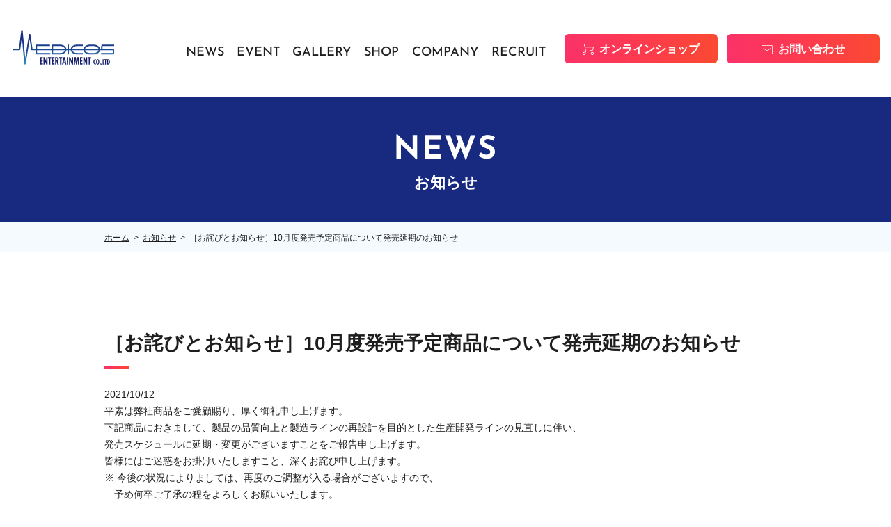

--- FILE ---
content_type: text/html; charset=UTF-8
request_url: https://www.medicos-e.net/newsdetail/fig211012/
body_size: 24474
content:
<!DOCTYPE html>
<html lang="ja">

<head>
	<!-- Google tag (gtag.js) -->
<script async src="https://www.googletagmanager.com/gtag/js?id=G-T9CJ937BB1"></script>
<script>
  window.dataLayer = window.dataLayer || [];
  function gtag(){dataLayer.push(arguments);}
  gtag('js', new Date());

  gtag('config', 'G-T9CJ937BB1');
</script>

        <!--meta information-->
    <meta charset="utf-8">
    <meta http-equiv="X-UA-Compatible" content="IE=edge">
    <meta name="viewport" content="width=device-width">
    <title>［お詫びとお知らせ］10月度発売予定商品について発売延期のお知らせ｜メディコス・エンタテインメント　公式サイト</title>
    <meta name="description" content="" />
    <meta property="og:title" content="［お詫びとお知らせ］10月度発売予定商品について発売延期のお知らせ｜メディコス・エンタテインメント　公式サイト" />
    <meta property="og:type" content="article" />
    <meta property="og:url" content="https://www.medicos-e.net/newsdetail/fig211012/" />
    <meta property="og:image" content="https://www.medicos-e.net/img/common/medicos_ogp.png" />
    <meta property="og:site_name" content="メディコス・エンタテインメント　公式サイト" />
    <meta property="og:description" content="メディコス・エンタテインメントの公式サイトです。キャラクターフィギュアや雑貨、ホビーを多数取扱っております。" />
    <meta property="og:locale" content="ja_JP" />
    <meta name="twitter:card" content="summary" />
    <meta name="twitter:site" content="@medicos_et" />
    <meta name="twitter:title" content="［お詫びとお知らせ］10月度発売予定商品について発売延期のお知らせ｜メディコス・エンタテインメント　公式サイト" />
    <meta name="twitter:description" content="メディコス・エンタテインメントの公式サイトです。キャラクターフィギュアや雑貨、ホビーを多数取扱っております。" />
    <meta name="twitter:image" content="https://www.medicos-e.net/img/common/medicos_ogp.png" />
    <!-- Favicon -->
    <link rel="apple-touch-icon" href="/apple-touch-icon.png">
    <link rel="apple-touch-icon-precomposed" href="/apple-touch-icon.png">
    <link rel="shortcut icon" href="/apple-touch-icon.png">
    <link rel="icon" sizes="144x144" href="/apple-touch-icon.png">
    <!--Stylesheet-->
    <link href="/assets/css/ress.min.css" rel="stylesheet">
    <!-- <link href="https://unpkg.com/ress/dist/ress.min.css" rel="stylesheet"> -->
    <link rel="stylesheet" href="https://cdn.jsdelivr.net/npm/swiper@8/swiper-bundle.min.css" />
    <link rel="stylesheet" href="/assets/css/style.css">
    <!-- Font -->
    <link rel="preconnect" href="https://fonts.googleapis.com">
    <link rel="preconnect" href="https://fonts.gstatic.com" crossorigin>
    <link href="https://fonts.googleapis.com/css?family=Noto+Sans+JP:400,500,700&display=swap&subset=japanese" rel="stylesheet">
    <!--jquery-->
    <script id="defer-js" src="https://cdn.jsdelivr.net/npm/@shinsenter/defer.js@3.1.0/dist/defer.min.js"></script>
    <script src="https://code.jquery.com/jquery-3.6.1.min.js" integrity="sha256-o88AwQnZB+VDvE9tvIXrMQaPlFFSUTR+nldQm1LuPXQ=" crossorigin="anonymous"></script>

    <meta name='robots' content='max-image-preview:large' />
<link rel='dns-prefetch' href='//cdnjs.cloudflare.com' />
<link rel='dns-prefetch' href='//s.w.org' />
<script type="text/javascript">
window._wpemojiSettings = {"baseUrl":"https:\/\/s.w.org\/images\/core\/emoji\/14.0.0\/72x72\/","ext":".png","svgUrl":"https:\/\/s.w.org\/images\/core\/emoji\/14.0.0\/svg\/","svgExt":".svg","source":{"concatemoji":"https:\/\/www.medicos-e.net\/wp-includes\/js\/wp-emoji-release.min.js?ver=6.0.11"}};
/*! This file is auto-generated */
!function(e,a,t){var n,r,o,i=a.createElement("canvas"),p=i.getContext&&i.getContext("2d");function s(e,t){var a=String.fromCharCode,e=(p.clearRect(0,0,i.width,i.height),p.fillText(a.apply(this,e),0,0),i.toDataURL());return p.clearRect(0,0,i.width,i.height),p.fillText(a.apply(this,t),0,0),e===i.toDataURL()}function c(e){var t=a.createElement("script");t.src=e,t.defer=t.type="text/javascript",a.getElementsByTagName("head")[0].appendChild(t)}for(o=Array("flag","emoji"),t.supports={everything:!0,everythingExceptFlag:!0},r=0;r<o.length;r++)t.supports[o[r]]=function(e){if(!p||!p.fillText)return!1;switch(p.textBaseline="top",p.font="600 32px Arial",e){case"flag":return s([127987,65039,8205,9895,65039],[127987,65039,8203,9895,65039])?!1:!s([55356,56826,55356,56819],[55356,56826,8203,55356,56819])&&!s([55356,57332,56128,56423,56128,56418,56128,56421,56128,56430,56128,56423,56128,56447],[55356,57332,8203,56128,56423,8203,56128,56418,8203,56128,56421,8203,56128,56430,8203,56128,56423,8203,56128,56447]);case"emoji":return!s([129777,127995,8205,129778,127999],[129777,127995,8203,129778,127999])}return!1}(o[r]),t.supports.everything=t.supports.everything&&t.supports[o[r]],"flag"!==o[r]&&(t.supports.everythingExceptFlag=t.supports.everythingExceptFlag&&t.supports[o[r]]);t.supports.everythingExceptFlag=t.supports.everythingExceptFlag&&!t.supports.flag,t.DOMReady=!1,t.readyCallback=function(){t.DOMReady=!0},t.supports.everything||(n=function(){t.readyCallback()},a.addEventListener?(a.addEventListener("DOMContentLoaded",n,!1),e.addEventListener("load",n,!1)):(e.attachEvent("onload",n),a.attachEvent("onreadystatechange",function(){"complete"===a.readyState&&t.readyCallback()})),(e=t.source||{}).concatemoji?c(e.concatemoji):e.wpemoji&&e.twemoji&&(c(e.twemoji),c(e.wpemoji)))}(window,document,window._wpemojiSettings);
</script>
<style type="text/css">
img.wp-smiley,
img.emoji {
	display: inline !important;
	border: none !important;
	box-shadow: none !important;
	height: 1em !important;
	width: 1em !important;
	margin: 0 0.07em !important;
	vertical-align: -0.1em !important;
	background: none !important;
	padding: 0 !important;
}
</style>
	<link rel='stylesheet' id='wp-block-library-css'  href='https://www.medicos-e.net/wp-includes/css/dist/block-library/style.min.css?ver=6.0.11' type='text/css' media='all' />
<style id='global-styles-inline-css' type='text/css'>
body{--wp--preset--color--black: #000000;--wp--preset--color--cyan-bluish-gray: #abb8c3;--wp--preset--color--white: #ffffff;--wp--preset--color--pale-pink: #f78da7;--wp--preset--color--vivid-red: #cf2e2e;--wp--preset--color--luminous-vivid-orange: #ff6900;--wp--preset--color--luminous-vivid-amber: #fcb900;--wp--preset--color--light-green-cyan: #7bdcb5;--wp--preset--color--vivid-green-cyan: #00d084;--wp--preset--color--pale-cyan-blue: #8ed1fc;--wp--preset--color--vivid-cyan-blue: #0693e3;--wp--preset--color--vivid-purple: #9b51e0;--wp--preset--gradient--vivid-cyan-blue-to-vivid-purple: linear-gradient(135deg,rgba(6,147,227,1) 0%,rgb(155,81,224) 100%);--wp--preset--gradient--light-green-cyan-to-vivid-green-cyan: linear-gradient(135deg,rgb(122,220,180) 0%,rgb(0,208,130) 100%);--wp--preset--gradient--luminous-vivid-amber-to-luminous-vivid-orange: linear-gradient(135deg,rgba(252,185,0,1) 0%,rgba(255,105,0,1) 100%);--wp--preset--gradient--luminous-vivid-orange-to-vivid-red: linear-gradient(135deg,rgba(255,105,0,1) 0%,rgb(207,46,46) 100%);--wp--preset--gradient--very-light-gray-to-cyan-bluish-gray: linear-gradient(135deg,rgb(238,238,238) 0%,rgb(169,184,195) 100%);--wp--preset--gradient--cool-to-warm-spectrum: linear-gradient(135deg,rgb(74,234,220) 0%,rgb(151,120,209) 20%,rgb(207,42,186) 40%,rgb(238,44,130) 60%,rgb(251,105,98) 80%,rgb(254,248,76) 100%);--wp--preset--gradient--blush-light-purple: linear-gradient(135deg,rgb(255,206,236) 0%,rgb(152,150,240) 100%);--wp--preset--gradient--blush-bordeaux: linear-gradient(135deg,rgb(254,205,165) 0%,rgb(254,45,45) 50%,rgb(107,0,62) 100%);--wp--preset--gradient--luminous-dusk: linear-gradient(135deg,rgb(255,203,112) 0%,rgb(199,81,192) 50%,rgb(65,88,208) 100%);--wp--preset--gradient--pale-ocean: linear-gradient(135deg,rgb(255,245,203) 0%,rgb(182,227,212) 50%,rgb(51,167,181) 100%);--wp--preset--gradient--electric-grass: linear-gradient(135deg,rgb(202,248,128) 0%,rgb(113,206,126) 100%);--wp--preset--gradient--midnight: linear-gradient(135deg,rgb(2,3,129) 0%,rgb(40,116,252) 100%);--wp--preset--duotone--dark-grayscale: url('#wp-duotone-dark-grayscale');--wp--preset--duotone--grayscale: url('#wp-duotone-grayscale');--wp--preset--duotone--purple-yellow: url('#wp-duotone-purple-yellow');--wp--preset--duotone--blue-red: url('#wp-duotone-blue-red');--wp--preset--duotone--midnight: url('#wp-duotone-midnight');--wp--preset--duotone--magenta-yellow: url('#wp-duotone-magenta-yellow');--wp--preset--duotone--purple-green: url('#wp-duotone-purple-green');--wp--preset--duotone--blue-orange: url('#wp-duotone-blue-orange');--wp--preset--font-size--small: 13px;--wp--preset--font-size--medium: 20px;--wp--preset--font-size--large: 36px;--wp--preset--font-size--x-large: 42px;}.has-black-color{color: var(--wp--preset--color--black) !important;}.has-cyan-bluish-gray-color{color: var(--wp--preset--color--cyan-bluish-gray) !important;}.has-white-color{color: var(--wp--preset--color--white) !important;}.has-pale-pink-color{color: var(--wp--preset--color--pale-pink) !important;}.has-vivid-red-color{color: var(--wp--preset--color--vivid-red) !important;}.has-luminous-vivid-orange-color{color: var(--wp--preset--color--luminous-vivid-orange) !important;}.has-luminous-vivid-amber-color{color: var(--wp--preset--color--luminous-vivid-amber) !important;}.has-light-green-cyan-color{color: var(--wp--preset--color--light-green-cyan) !important;}.has-vivid-green-cyan-color{color: var(--wp--preset--color--vivid-green-cyan) !important;}.has-pale-cyan-blue-color{color: var(--wp--preset--color--pale-cyan-blue) !important;}.has-vivid-cyan-blue-color{color: var(--wp--preset--color--vivid-cyan-blue) !important;}.has-vivid-purple-color{color: var(--wp--preset--color--vivid-purple) !important;}.has-black-background-color{background-color: var(--wp--preset--color--black) !important;}.has-cyan-bluish-gray-background-color{background-color: var(--wp--preset--color--cyan-bluish-gray) !important;}.has-white-background-color{background-color: var(--wp--preset--color--white) !important;}.has-pale-pink-background-color{background-color: var(--wp--preset--color--pale-pink) !important;}.has-vivid-red-background-color{background-color: var(--wp--preset--color--vivid-red) !important;}.has-luminous-vivid-orange-background-color{background-color: var(--wp--preset--color--luminous-vivid-orange) !important;}.has-luminous-vivid-amber-background-color{background-color: var(--wp--preset--color--luminous-vivid-amber) !important;}.has-light-green-cyan-background-color{background-color: var(--wp--preset--color--light-green-cyan) !important;}.has-vivid-green-cyan-background-color{background-color: var(--wp--preset--color--vivid-green-cyan) !important;}.has-pale-cyan-blue-background-color{background-color: var(--wp--preset--color--pale-cyan-blue) !important;}.has-vivid-cyan-blue-background-color{background-color: var(--wp--preset--color--vivid-cyan-blue) !important;}.has-vivid-purple-background-color{background-color: var(--wp--preset--color--vivid-purple) !important;}.has-black-border-color{border-color: var(--wp--preset--color--black) !important;}.has-cyan-bluish-gray-border-color{border-color: var(--wp--preset--color--cyan-bluish-gray) !important;}.has-white-border-color{border-color: var(--wp--preset--color--white) !important;}.has-pale-pink-border-color{border-color: var(--wp--preset--color--pale-pink) !important;}.has-vivid-red-border-color{border-color: var(--wp--preset--color--vivid-red) !important;}.has-luminous-vivid-orange-border-color{border-color: var(--wp--preset--color--luminous-vivid-orange) !important;}.has-luminous-vivid-amber-border-color{border-color: var(--wp--preset--color--luminous-vivid-amber) !important;}.has-light-green-cyan-border-color{border-color: var(--wp--preset--color--light-green-cyan) !important;}.has-vivid-green-cyan-border-color{border-color: var(--wp--preset--color--vivid-green-cyan) !important;}.has-pale-cyan-blue-border-color{border-color: var(--wp--preset--color--pale-cyan-blue) !important;}.has-vivid-cyan-blue-border-color{border-color: var(--wp--preset--color--vivid-cyan-blue) !important;}.has-vivid-purple-border-color{border-color: var(--wp--preset--color--vivid-purple) !important;}.has-vivid-cyan-blue-to-vivid-purple-gradient-background{background: var(--wp--preset--gradient--vivid-cyan-blue-to-vivid-purple) !important;}.has-light-green-cyan-to-vivid-green-cyan-gradient-background{background: var(--wp--preset--gradient--light-green-cyan-to-vivid-green-cyan) !important;}.has-luminous-vivid-amber-to-luminous-vivid-orange-gradient-background{background: var(--wp--preset--gradient--luminous-vivid-amber-to-luminous-vivid-orange) !important;}.has-luminous-vivid-orange-to-vivid-red-gradient-background{background: var(--wp--preset--gradient--luminous-vivid-orange-to-vivid-red) !important;}.has-very-light-gray-to-cyan-bluish-gray-gradient-background{background: var(--wp--preset--gradient--very-light-gray-to-cyan-bluish-gray) !important;}.has-cool-to-warm-spectrum-gradient-background{background: var(--wp--preset--gradient--cool-to-warm-spectrum) !important;}.has-blush-light-purple-gradient-background{background: var(--wp--preset--gradient--blush-light-purple) !important;}.has-blush-bordeaux-gradient-background{background: var(--wp--preset--gradient--blush-bordeaux) !important;}.has-luminous-dusk-gradient-background{background: var(--wp--preset--gradient--luminous-dusk) !important;}.has-pale-ocean-gradient-background{background: var(--wp--preset--gradient--pale-ocean) !important;}.has-electric-grass-gradient-background{background: var(--wp--preset--gradient--electric-grass) !important;}.has-midnight-gradient-background{background: var(--wp--preset--gradient--midnight) !important;}.has-small-font-size{font-size: var(--wp--preset--font-size--small) !important;}.has-medium-font-size{font-size: var(--wp--preset--font-size--medium) !important;}.has-large-font-size{font-size: var(--wp--preset--font-size--large) !important;}.has-x-large-font-size{font-size: var(--wp--preset--font-size--x-large) !important;}
</style>
<link rel="https://api.w.org/" href="https://www.medicos-e.net/wp-json/" /><link rel="EditURI" type="application/rsd+xml" title="RSD" href="https://www.medicos-e.net/xmlrpc.php?rsd" />
<link rel="wlwmanifest" type="application/wlwmanifest+xml" href="https://www.medicos-e.net/wp-includes/wlwmanifest.xml" /> 
<meta name="generator" content="WordPress 6.0.11" />
<link rel="canonical" href="https://www.medicos-e.net/newsdetail/fig211012/" />
<link rel='shortlink' href='https://www.medicos-e.net/?p=29216' />
<link rel="alternate" type="application/json+oembed" href="https://www.medicos-e.net/wp-json/oembed/1.0/embed?url=https%3A%2F%2Fwww.medicos-e.net%2Fnewsdetail%2Ffig211012%2F" />
<link rel="alternate" type="text/xml+oembed" href="https://www.medicos-e.net/wp-json/oembed/1.0/embed?url=https%3A%2F%2Fwww.medicos-e.net%2Fnewsdetail%2Ffig211012%2F&#038;format=xml" />
</head>


<body>
	<header class="ly_header">
    <div class="ly_header_inner">
                <div class="bl_header ">
            <h1 class="bl_header_logo">
                <a href="https://www.medicos-e.net">
                    <img src="/assets/img/common/logo.svg" alt="">
                </a>
            </h1><!-- /.bl_header_logo -->
            <div class="bl_header_info" id="js_spNav">
                <nav class="bl_header_nav">
                    <ul>
                        <li class="item">
                            <a href="https://www.medicos-e.net/news/" data-jp="お知らせ">NEWS</a>
                        </li>
                        <li class="item">
                            <a href="https://www.medicos-e.net/event/" data-jp="イベント">EVENT</a>
                        </li>
                        <li class="item">
                            <a href="https://www.medicos-e.net/gallery-pickup/" data-jp="商品情報">GALLERY</span></a>
                        </li>
                        <li class="item">
                            <a href="https://www.medicos-e.net/company/#about_medicos_shop" data-jp="店舗情報">SHOP</span></a>
                        </li>
                        <li class="item">
                            <a href="https://www.medicos-e.net/company/" data-jp="会社概要">COMPANY</span></a>
                        </li>
                        <li class="item">
                            <a href="https://www.medicos-e.net/recruit/" data-jp="採用情報">RECRUIT</span></a>
                        </li>
                    </ul>
                </nav><!-- /.bl_header_nav -->
                <div class="bl_header_links">
                    <a href="https://medicos-e-shop.net/" class="el_btnC el_btnC__cart" target="_blank">オンラインショップ</a>
                    <a href="https://www.medicos-e.net/contact/" class="el_btnC el_btnC__mail">お問い合わせ</a>
                </div><!-- /.bl_header_links -->
            </div><!-- /.bl_header_info -->
            <button type="button" class="el_ham" id="js_ham" data-status="close">
                <span class="el_ham_first"></span>
                <span class="el_ham_second"></span>
                <span class="el_ham_menu">MENU</span>
            </button>
        </div><!-- /.bl_header -->
    </div><!-- /.ly_header_inner -->
</header><!-- /.ly_header -->			<main class="ly_cont">
			
							<div class="bl_lowerMV">
					<h2 class="bl_lowerMV_header">
						<span class="en">NEWS</span><span class="jp">お知らせ</span>					</h2>
				</div><!-- /.bl_lowerMv -->
				<div class="bl_breadcrumbs">
	<div class="ly_cont_inner">
		<ul class="bl_breadcrumbs_list">
			<li class="item"><a href="https://www.medicos-e.net">ホーム</a></li><li class="item"><a href="https://www.medicos-e.net/news/">お知らせ</a></li><li class="item">［お詫びとお知らせ］10月度発売予定商品について発売延期のお知らせ</li>		</ul>
	</div>
</div>			
			<section class="">
				<div class="news-entry">
										<div class="ly_cont_inner ly_cont_inner__news">
												<h1 class="el_headingB">
							［お詫びとお知らせ］10月度発売予定商品について発売延期のお知らせ						</h1>
						2021/10/12						<p>平素は弊社商品をご愛顧賜り、厚く御礼申し上げます。 </p>
<p>下記商品におきまして、製品の品質向上と製造ラインの再設計を目的とした生産開発ラインの見直しに伴い、<br />発売スケジュールに延期・変更がございますことをご報告申し上げます。 </p>
<p>皆様にはご迷惑をお掛けいたしますこと、深くお詫び申し上げます。 </p>
<p>※ 今後の状況によりましては、再度のご調整が入る場合がございますので、 <br />　予め何卒ご了承の程をよろしくお願いいたします。</p>
<p>＝＝＝＝＝＝＝＝＝＝＝＝＝＝＝＝＝＝</p>
<h3><span style="color: #ff0000;"><strong>2021年10月発売予定⇒　2021年11月発売予定</strong></span></h3>
<p class="ec-headingTitle"><strong>【予約フィギュア】超像可動『ジョジョの奇妙な冒険 第2部』「カーズ」</strong><br /><strong>￥7,300円（税別）</p>
<p>【予約フィギュア】超像可動『ジョジョの奇妙な冒険 第2部』 「ワムウ」<br /><strong>￥7,300円（税別）</p>
<p>【予約フィギュア】超像可動『ジョジョの奇妙な冒険 第2部』 「エシディシ」<br />￥7,300円（税別）</p>
<p></strong></strong>＝＝＝＝＝＝＝＝＝＝＝＝＝＝＝＝＝＝<strong><strong><br /></strong></strong></p>
<p>今後の詳細は改めて弊社ＥＣサイト「MEDICOS ONLINE SHOP」にてご案内させていただきます。</p>
<p>楽しみに商品をお待ちいただいているお客様におかれまして、多大なるご迷惑をおかけしますことを<br />深くお詫び申し上げます。<br />何卒ご理解賜りますようお願い申し上げます。</p>
												<a href="https://www.medicos-e.net/news/" class="el_backLink">一覧へ戻る</a>
					</div><!-- /.ly_cont_inner -->
				</div>
			</section>
			<a href="#" class="el_totop" id="js_totop_pc"></a>
		</main>
		<footer class="ly_footer">
    <div class="ly_footer_inner">
        <div class="bl_footer">
            <div class="bl_footer_info">
                <img src="/assets/img/common/logo.svg" alt="">
                <p class="bl_footer_info_address">東京都千代田区岩本町3-2-4<br />岩本町ビル2F</p>
            </div><!-- /.bl_footer_logo -->
            <div class="bl_footer_guide">
                <nav class="bl_footer_nav">
                    <ul class="bl_footer_nav_first">
                        <li class="header">INFORMATION</li>
                        <li><a href="https://www.medicos-e.net">トップページ</a></li>
                        <li><a href="https://www.medicos-e.net/gallery-pickup/">商品一覧</a></li>
                        <li><a href="https://www.medicos-e.net/news/">お知らせ</a></li>
                        <li><a href="https://www.medicos-e.net/event/">イベント情報</a></li>
                        <li><a href="https://www.medicos-e.net/company/#about_medicos_shop">メディコスショップ</a></li>
                    </ul><!-- /.bl_footer_nav_first -->
                    <ul class="bl_footer_nav_second">
                        <li class="header">COMPANY</li>
                        <li><a href="https://www.medicos-e.net/company/">会社概要</a></li>
                        <li><a href="https://www.medicos-e.net/recruit/">採用情報</a></li>
                        <li><a href="https://www.medicos-e.net/privacy/">プライバシーポリシー</a></li>
                        <li><a href="https://www.medicos-e.net/sitemap/">サイトマップ</a></li>
                    </ul><!-- /.bl_footer_nav_second -->
                    <ul class="bl_footer_nav_third">
                        <li class="header">CUSTOMER</li>
                        <li><a href="https://www.medicos-e.net/customer/">お客様サポート</a></li>
                        <li><a href="https://www.medicos-e.net/customer/attention/">・ご注意</a></li>
                        <li><a href="https://www.medicos-e.net/customer/support-fin/">・サポート終了商品について</a></li>
                        <li><a href="https://www.medicos-e.net/customer/faq/">・よくある質問</a></li>
                    </ul><!-- /.bl_footer_nav_third -->
                </nav><!-- /.bl_footer_nav -->
                <div class="bl_footer_btns">
                <a href="https://medicos-e-shop.net/" class="el_btnC el_btnC__cart" target="_blank">オンラインショップ</a>
                    <a href="https://www.medicos-e.net/contact/" class="el_btnC el_btnC__mail">お問い合わせ</a>
                </div><!-- /.bl_footer_btns -->
            </div><!-- /.bl_footer_guide -->
        </div><!-- /.bl_footer -->
        <a href="#" class="el_totop" id="js_totop_sp"></a>
    </div><!-- /.ly_footer_inner -->
    <small>©2007 MEDICOS ENTERTAINMENT co.,ltd</small>
</footer><!-- /.ly_footer -->
<script type='text/javascript' src='https://cdnjs.cloudflare.com/ajax/libs/jquery-easing/1.4.1/jquery.easing.min.js?ver=6.0.11' id='jquery-easing-js'></script>
<script type='text/javascript' src='https://www.medicos-e.net/assets/js/bodyScrollLock.min.js?ver=6.0.11' id='scroll-lock-js'></script>
<script type='text/javascript' src='https://www.medicos-e.net/assets/js/main.js?ver=6.0.11' id='main-js'></script>

<!-- GoogleAnalytics -->
<script>
  (function(i,s,o,g,r,a,m){i['GoogleAnalyticsObject']=r;i[r]=i[r]||function(){
  (i[r].q=i[r].q||[]).push(arguments)},i[r].l=1*new Date();a=s.createElement(o),
  m=s.getElementsByTagName(o)[0];a.async=1;a.src=g;m.parentNode.insertBefore(a,m)
  })(window,document,'script','//www.google-analytics.com/analytics.js','ga');

  ga('create', 'UA-70344063-1', {'allowLinker': true});
  ga('require', 'linker');
  ga('send', 'pageview');
  ga('linker:autoLink', ['www.medicos-e.net','medicos-e-shop.net'] );
</script>
<!-- End GoogleAnalytics Tracking Code --></body>

</html>

--- FILE ---
content_type: application/javascript
request_url: https://www.medicos-e.net/assets/js/main.js?ver=6.0.11
body_size: 4198
content:

/*
---------------------------------
  Calc ViewHeight
---------------------------------
*/
const calcVh = () => {
  let vh = window.innerHeight * 0.01;
  document.documentElement.style.setProperty("--vh", `${vh}px`);
}
//init
calcVh();
window.addEventListener("resize", () => {
  calcVh();
});

//※所定の要素に下記CSSを追加
//height: 100vh
//height: calc(var(--vh, 1vh) * 100)


/*
---------------------------------
  viewport固定
---------------------------------
*/
window.addEventListener("load", () => {
  const VIEWPORT = 375;//固定したいviewportを指定
  const fixedViewport = () => {
    let _w = window.innerWidth;
    const vp = document.querySelector('meta[name=viewport]');
    if (_w < VIEWPORT) {
      vp.setAttribute('content', `width=${VIEWPORT}`);
    } else {
      vp.setAttribute('content', 'width=device-width');
    }
  }
  //init
  fixedViewport();
})


/*
---------------------------------
  SmoothScroll
---------------------------------
*/
jQuery(function ($) {
  function smoothScroll(target) {
    $(target).click(function () {
      let speed = 500;
      let href = $(this).attr("href");
      target = $(href == "#" || href == "" ? "html" : href);
      position = target.offset().top;
      $("html, body").animate({ scrollTop: position }, speed, "swing");
      return false;
    });
  }
  smoothScroll('a[href^="#"]');
});

/*
---------------------------------
  HamburgerMenu
---------------------------------
*/
const ham = document.getElementById("js_ham")
const spNav = document.getElementById("js_spNav")

//Scroll Lock
const disableBodyScroll = bodyScrollLock.disableBodyScroll;
const enableBodyScroll = bodyScrollLock.enableBodyScroll;
const targetElement = document.querySelector('.bl_header');

window.addEventListener('pageshow', function (event) {
  if (event.persisted) {
    // bfcache発動時の処理
    spNav.removeAttribute('data-status');
    ham.removeAttribute('data-status')
    enableBodyScroll(targetElement);
  }
})

ham.addEventListener("click", () => {
  if (spNav.dataset.status === "open") {
    spNav.dataset.status = "close"
    ham.dataset.status = "close"
    enableBodyScroll(targetElement);
  } else {
    spNav.dataset.status = "open"
    ham.dataset.status = "open"
    disableBodyScroll(targetElement)
  }

});

/*
---------------------------------
  FAQ
---------------------------------
*/
const faqs = document.querySelectorAll(".bl_faq_q");
faqs.forEach((el) => {
  el.addEventListener("click", (e) => {
    const answer = el.nextElementSibling
    jQuery(answer).slideToggle(300, "easeInOutCubic");
    const parent = el.parentElement;
    if (parent.getAttribute("data-status") === "active") {
      parent.setAttribute("data-status", "inactive")
    } else {
      parent.setAttribute("data-status", "active")
    }
  })
})


/*
---------------------------------
  Totop
---------------------------------
*/
const BREAKPOINT = 768
const mediaQuery = window.matchMedia(`(max-width: ${BREAKPOINT}px)`);

//ToTopボタンの表示
const showTotopBtn = (target) => {
  const SHOWVALUE = 1000
  if (window.pageYOffset > SHOWVALUE) {
    target.setAttribute("data-show", "show")
  } else {
    target.setAttribute("data-show", "hidden")
  }
}

//PC表示
const totopForPC = () => {
  const targetPosition = document.querySelector('footer').getBoundingClientRect().top;
  const totop = document.getElementById("js_totop_pc")
  //フッター上で固定
  if (targetPosition <= window.innerHeight) {
    totop.setAttribute("data-status", "lock")
  } else {
    totop.setAttribute("data-status", "release")
  }
  showTotopBtn(totop)
}

//SP表示
const totopForSP = () => {
  const totop = document.getElementById("js_totop_sp")
  showTotopBtn(totop)
}


const observeMediaQuery = (event) => {
  if (event.matches) {
    window.addEventListener('scroll', function () {
      totopForSP();
    });
  } else {
    //PC
    window.addEventListener('scroll', function () {
      totopForPC();
    });
  }
}
//Observe MediaQuery
mediaQuery.addEventListener("change", observeMediaQuery);
//init
observeMediaQuery(mediaQuery)